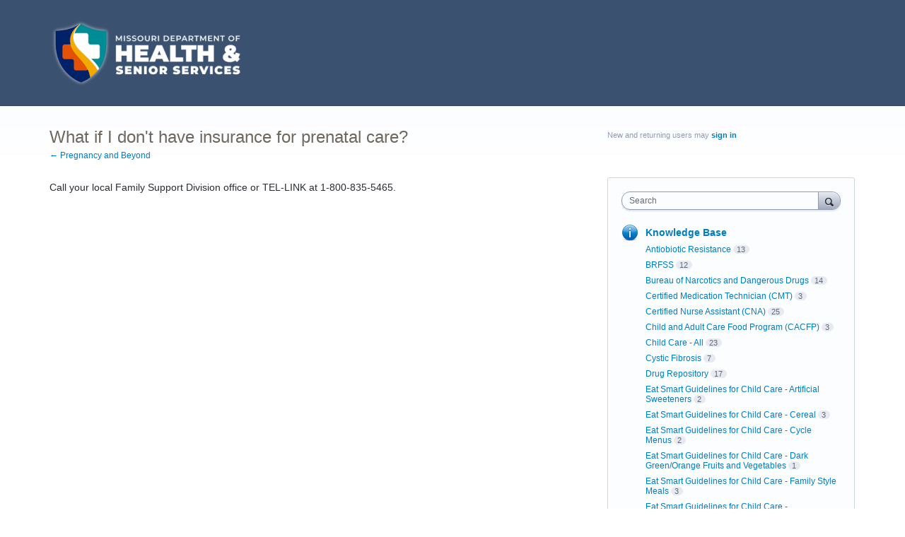

--- FILE ---
content_type: text/html; charset=utf-8
request_url: https://mohealth.uservoice.com/knowledgebase/articles/1172929-what-if-i-don-t-have-insurance-for-prenatal-care
body_size: 11966
content:
<!DOCTYPE html>
<html lang="en" class="ltr ">
<head><script>(function(w,i,g){w[g]=w[g]||[];if(typeof w[g].push=='function')w[g].push(i)})
(window,'G-0FDHJSJLBY','google_tags_first_party');</script><script async src="/0u78/"></script>
			<script>
				window.dataLayer = window.dataLayer || [];
				function gtag(){dataLayer.push(arguments);}
				gtag('js', new Date());
				gtag('set', 'developer_id.dYzg1YT', true);
				gtag('config', 'G-0FDHJSJLBY');
			</script>
			
  <meta http-equiv="X-UA-Compatible" content="IE=Edge,chrome=1">
  <meta charset="utf-8">
  <title>What if I don't have insurance for prenatal care? – Frequently Asked Questions for Missouri Department of Health &amp; Senior Services</title>
  <meta name="viewport" content="width=device-width, initial-scale=1">
  <meta name="csrf-param" content="authenticity_token" />
<meta name="csrf-token" content="ci2BnRrtfdI3nVpxF0otFi_S614DH0N_VZ9VcuiTths5NYJQbSVU569N6hCsJ5nI4cX28t0GQ6-ngWNH4du-lQ" />
    <link rel="canonical" href="https://mohealth.uservoice.com/knowledgebase/articles/1172929-what-if-i-don-t-have-insurance-for-prenatal-care" />

    <script type="text/javascript">
    (function(window) {
      var methods = ['log', 'dir', 'trace'];
      
      if (typeof window.console === 'undefined') {
        window.console = {};
      }
      
      for (var i in methods) {
        if (!(methods[i] in window.console)) {          
          window.console[methods[i]] = function() {};
        }
      }
      
    }(window));    
  </script>

  <script>
    window.UserVoice || (window.UserVoice = []);
  </script>

  

  <link rel="stylesheet" href="https://assets.uvcdn.com/pkg/clients/site2/index-9c56ab4a39505ec7480441b2f8a4d8746ea0edbab756a5f15907a9ffe7fbad4b.css" media="all" />

  <!--[if lt IE 7]>
    <link rel="stylesheet" href="https://assets.uvcdn.com/pkg/clients/site2/ie-6f6256efa8fcab0da2c5c83d6ccddaabe16fdd607b4f9e01ad9efe887b491c11.css" media="screen" />
  <![endif]-->

  <!--[if lt IE 9]>
    <script src="https://assets.uvcdn.com/pkg/clients/site2/lt_IE_9-5d621b8b38991dde7ef0c335fc7cc90426c625e325949517b23be2141b721a05.js"></script>
  <![endif]-->

  <style type="text/css">

  /*
  -----------------------------------------------------------
    Link color
  -----------------------------------------------------------
  */

  .uvCustomLink-color,
  a,
  .uvHelp,
  .uvTabSelect,
  .uvTab-dropdown .uvFieldPlaceholder,
  .uvModule-session .vcard .uvRememberMe a,
  .uvModule-session .uvModuleSection-signin a,
  .uvBreadcrumbs,
  .uvStyle-linkArrow {
    color: #007DBF;
  }

  .uvCustomLink-background,
  .uvTab-selected,
  .uvTab-selected .uvFieldSelect,
  .uvPagination .current {
    background-color: #007DBF;
  }

  /*
  -----------------------------------------------------------
    Primary color
  -----------------------------------------------------------
  */

  .uvCustomPrimary-color {
    color: #6F675E;
  }

  .uvCustomPrimary-background,
  .uvUserBadgeLabel {
    background-color: #6F675E;
  }

  .uvMasthead {
     background-color: #3a5170;
   }
  .impScoreButton.selected {
    background: #6F675E;
  }

  /*
  -----------------------------------------------------------
    Background color
  -----------------------------------------------------------
  */

  .uvCustomBackground-color {
    color: #3a5170;
  }

  .uvCustomBackground-background {
    background-color: #3a5170;
  }

  /*
  -----------------------------------------------------------
    Status colors
  -----------------------------------------------------------
  */

  .uvStyle-status-under-review {
    background-color: #999999;
    color: #FFF;
  }
  .uvStyle-status-planned {
    background-color: #F0BA00;
    color: #FFF;
  }
  .uvStyle-status-started {
    background-color: #6FBC00;
    color: #FFF;
  }
  .uvStyle-status-completed {
    background-color: #7D7EDF;
    color: #FFF;
  }
  .uvStyle-status-declined {
    background-color: #BBBBBB;
    color: #FFF;
  }
</style>


  


  <link rel="stylesheet" href="/auth-component/uv-auth/uv-auth.css">
<script type="module" src="/auth-component/uv-auth/uv-auth.esm.js"></script>
<script nomodule src="/auth-component/uv-auth/uv-auth.js"></script>

  <script src="https://js.pusher.com/8.3.0/pusher.min.js"></script>
  <script>
    window.UV_PUSHER_APP_KEY = '697328be2c49905dd5c6';
    window.UV_PUSHER_APP_CLUSTER = 'mt1';
  </script>



  <script type="module" src="/web-portal-components/wp-components/wp-components.esm.js"></script>
<script nomodule src="/web-portal-components/wp-components/wp-components.js"></script>

</head>

<body class="uv-primaryColor-dark uv-locale-en uv-direction-ltr uv-no-user uv-helpdesk uv-article-page">
  <a class="show-on-focus uvCustomPrimary-background" href="#start-of-content">Skip to content</a>
  <wp-loading>

  <div id="fb-root"></div>
  <div class="uvPageContainer">

    <header class="uvContainer uvMasthead ">
  <div class="uvRow">
    <div class="uvCol-12">
      <div class="uvMastheadWrapper">
        
          <a class="uvMastheadHomeLink" href="/" title="Frequently Asked Questions for Missouri Department of Health &amp; Senior Services">
            <img class="uvMastheadLogo" src="https://s3.amazonaws.com/uploads.uservoice.com/logo/design_setting/202822/original/health-logo-sm.png?1662655536" alt="MO Dept. of Health &amp; Senior Services">
          </a>
        
      </div>
    </div>
  </div>
</header>

    



<div class="uvContainer uvBody">
  <div class="uvRow">
    <div class="uvCol-8">

      <article>
        <header class="uvPageHeader">
          <h1 class="uvPageTitle uvCustomPrimary-color">What if I don&#39;t have insurance for prenatal care?</h1>
          <div class="uvBreadcrumbs">
              <a href="/knowledgebase/topics/139234-pregnancy-and-beyond">&larr; Pregnancy and Beyond</a>
          </div>
        </header>
        <section class="uvFaq typeset">
            <div>Call your local Family Support Division office or TEL-LINK at 1-800-835-5465. </div>
        </section>
        <footer class="uvFaqFooter">
          <a href="/admin/faqs/1172929" rel="nofollow" class="uvAdminOnly uvAdminOnly-inline">Admin &rarr;</a>
        </footer>
      </article>

    </div>

    <div class="uvCol-4 uvSidebar uvCol-last">
      <div class="uvModule uvModule-session uvAuthModule" aria-live="polite" aria-relevant="additions removals">
  <section class="uvModuleSection uvModuleSection-userbox uvModuleSection-signin">
        <p class="uvStyle-signin">
      New and returning users may <a href="/signin">sign in</a>
    </p>

    
<uv-auth
  id="uv-signin-4058"
  class=""
  locale="en"
  
  
  social-first
  data-type="StandaloneSignin"
  data-options="{&quot;subclass&quot;:&quot;StandaloneSignin&quot;,&quot;show_login&quot;:true,&quot;header&quot;:&quot;\u003ch2\u003eWe&#39;re glad you&#39;re here\u003c/h2\u003e\u003cp\u003ePlease sign in to leave feedback\u003c/p\u003e&quot;}"
  
  
>
  <h2>We're glad you're here</h2><p>Please sign in to leave feedback</p>
</uv-auth>
<script type="text/javascript">
  var uvAuthElement = document.getElementById("uv-signin-4058");
  uvAuthElement.subdomainSettings = {"disable_uservoice_auth":false,"password_auth_required":true,"auth_providers":[{"preset_name":"facebook","url":"https://graph.facebook.com/oauth/authorize?client_id=1951193478523856\u0026redirect_uri=https%3A%2F%2Fauth.uservoice.com%2Ffacebook\u0026scope=email\u0026display=popup\u0026state=186518","button_label":"Facebook"},{"preset_name":"google","url":"https://auth.uservoice.com/google/186518","button_label":"Google"}],"logo_path":"/logo/logo/design_setting/202822/original/health-logo-sm.png","form_text":{"loading":"Loading","cancel":"Cancel","region_label":"Sign in to UserVoice","email_label":"Email address","email_placeholder":"Email address","password_label":"Password","password_placeholder":"Password","name_label":"Display name (optional)","name_placeholder":"Your name","tos_checkbox_label_html":"I agree to the \u003ca href=\"/tos\" target=\"_blank\" rel=\"external\" title=\"Opens in new window\" class=\"color-link\"\u003eterms of service\u003c/a\u003e","tos_checkbox_title":"Terms of Service","gdpr_checkbox_label":"I agree to the storage of my email address, name, and IP address. This information and any feedback I provide may be used to inform product decisions and to notify me about product updates. (You can opt-out at any time.)","gdpr_checkbox_title":"Required Consent","remember_me_checkbox_label":"Remember me","remember_me_checkbox_title":"Remember Me","show_more_label":"Show more login options","show_less_label":"Show fewer login options","submit_signin_label":"Sign in","submit_create_label":"Sign up","email_invalid_error":"Please enter a valid email address.","password_required_error":"Please enter your password.","terms_invalid_error":"You must accept the terms to continue.","generic_error":"Something went wrong!","browser_error":"Cookie access is needed in order to sign you in. Please update your privacy settings to enable cross-site tracking or try using a different browser.","permissions_error":"You do not have the necessary permissions to access this content.","not_signed_in_error":"Sign in required to continue","success_heading":"Hooray!","success_message":"You're in, getting your page ready.","create_password_placeholder":"Create Password","verify_email_label":"Verify Email","set_password_label":"Set Password","verify_email_reset_pw_helper_text":"We need to verify your email first before resetting your password","verify_email_create_account_helper_text":"We need to verify your email first before creating your account","set_password_title":"Set a new password","first_things_first_title":"First things first!","confirm_password_placeholder":"Confirm Password","confirm_password_label":"Confirm Password","create_account_label":"Create Account","create_account_title":"Let's create your account!","password_invalid_error":"Please enter a valid password.","password_match_error":"Passwords must match.","change_password_label":"Change Password","go_to_login_label":"Go to login","go_to_settings_label":"Go to settings","current_password_placeholder":"Current Password","password_character_minimum":"Password needs at least 8 characters","password_upper_lower_case_required":"It must have at least one lower and one upper case character","password_symbol_required":"It needs at least one symbol ($, !, @, _, *, etc)","password_number_required":"Password must include one number or more","reset_password_label":"Reset Password","new_password_label":"New Password","password_in_email_error":"Your password cannot appear in your email address.","email_in_password_error":"Your email address cannot appear in your password.","username_in_password_error":"Your email username cannot appear in your password.","need_account_prompt":"New here?","need_account_cta":"Create an account","forgot_password":"Forgot Password?","confirm_email_header":"Check your email","confirm_email_body":"Confirm your email using the link sent to","confirm_email_footer":"Keep this box open and come back once you're done!","or":"or"}};
</script>
<div class="uvSignin-uv-auth">
  <div class="uvField uvField-logged_in uvField-first">
    <span>
      Signed in as <span class="logged_in_as"></span>
      (<a href="/logout">Sign out</a>)
    </span>
  </div>
</div>

      <div class="uvFormFlash uvFormFlash-error" tabindex="0">
    <div class="uvFormFlashMessage"></div>
    <a class="uvFormFlashClose" href="#close">Close</a>
  </div>

  <div class="uvFormFlash uvFormFlash-info" tabindex="0">
    <div class="uvFormFlashMessage"></div>
    <a class="uvFormFlashClose" href="#close">Close</a>
  </div>

  </section>
</div>

      
  

<div class="uvModule uvModule-mainSidebar">

  <header class="uvModuleHeader hide">
    <!-- Header should be present for screenreaders, but hidden, we need an accessible class for this -->
    <h1 class="uvCustomPrimary-colorforum-title hidden">
        <span class="uvModuleTriggerTwirl"></span> Feedback and Knowledge Base
    </h1>
    <!-- end -->
  </header>

  <section class="uvModuleSection uvModuleSection-search">
    <form action="/api/v1/search?weight_minimum=40&lang=en">
      <div class="uvField uvField-search uvSidebarSearch">
        <label class="uvFieldInner" for="combined_search_sidebar">
        <!-- this should be a search for knowledgebase and helpdesk. -->
          <span class="uvFieldPlaceholder">Search</span>
          <input class="uvFieldText" name="query" type="text" id="combined_search_sidebar" role="combobox" aria-autocomplete="list" aria-controls="uv-idea-searchResults" aria-expanded="false"/>

          <script type="text/x-jquery-tmpl" id="uvSearch-template-articles">
            <h4 class="uvNavListItemSubtitle">${total_articles} {{if total_articles > 1}}articles{{else}}article{{/if}}</h4>
            <ul class="uvList uvList-searchResults">
              {{each(i, article) articles}}
                <li class="uvListItem uvListItem-searchResult" data-search-weight="${article.weight}">
                  <a href="${article.path}">${article.question}</a>
                </li>
              {{/each}}
            </ul>
            {{if more_articles}}
              <p class="uvSearch-more-results"><a href="/search?filter=articles&query=${response_data.query}">More articles &rarr;</a></p>
            {{/if}}
          </script>

          <script type="text/x-jquery-tmpl" id="uvSearch-template-ideas">
            <h4 id="uvSearch-results-label" class="uvNavListItemSubtitle">${total_suggestions} {{if total_suggestions > 1}}ideas{{else}}idea{{/if}}</h4>
            <ul id="uv-idea-searchResults" class="uvList uvList-searchResults" aria-labledby="uvSearch-results-label">
              {{each(i, idea) suggestions}}
                <li class="uvListItem uvListItem-searchResult" data-search-weight="${idea.weight}" role="option">
                {{if idea.status && idea.status.name}}
                  <em class="uvStyle-status uvStyle-status-${idea.status.key}"
                      title="This idea is ${idea.status.name} ${$.tmplHelpers.toLocalDate(idea.updated_at, '- updated %date%')}">${idea.status.name}</em>
                {{/if}}
                  <a href="${idea.path}" tabindex="-1">
                    ${idea.title}
                  </a>
                </li>
              {{/each}}
            </ul>
            {{if more_suggestions}}
              <p class="uvSearch-more-results"><a href="/search?filter=ideas&query=${response_data.query}">More ideas &rarr;</a></p>
            {{/if}}
          </script>

          <script type="text/x-jquery-tmpl" id="uvSearch-template-title">
            {{if searching}}
              Searching&hellip;
            {{else}}
              <a href="/search?filter=merged&query=${query}">Search results</a>
            {{/if}}
          </script>
        </label>
          <button class="uvFieldButton uvStyle-button" type="submit">
            
            <span class="uvFieldButtonImage-sidebar">Search</span>
          </button>
        <div class="uvFieldEtc uvFieldEtc-thinking">(thinking…)</div>
        <button type="reset" class="uvFieldEtc uvFieldEtc-reset">Reset</button>
      </div>
    </form>
    <ul class="uvNavList">
      <li class="uvNavListItem uvNavListItem-search uvSearch-results-container" style="display: none;">
        <h2 class="uvNavListItemTitle uvSearch-results-title uvCustomPrimary-color" aria-live="polite">
          Searching&hellip;
        </h2>
          <div id="uvSearch-results-articles" class="uvSearchResults uvSearchResults-articles" aria-live="polite"></div>
        <div id="uvSearch-results-ideas" class="uvSearchResults uvSearchResults-ideas" role="listbox"></div>
        <p class="uvNoResults" aria-live="polite">No results.</p>
        <a href="" class="uvSearch-results-clear">Clear search results</a>
      </li>
    </ul>
  </section>

  <section class="uvModuleSection">
    <ul class="uvNavList">



        <li class="uvNavListItem uvNavListItem-helpdesk">
        <!-- popular articles in topics box  HELPDESK -->
          <h2 class="uvNavListItemTitle">
            <a class="uvLink-knowledgebase" href="/knowledgebase">Knowledge Base</a>
          </h2>
            <ul class="uvList uvList-topics">
                  <li
                    class="uvListItem uvListItem-topic uvListItem-topic-138688"
                    
                  >
                    <a href="/knowledgebase/topics/138688-antiobiotic-resistance" title="View all articles in Antiobiotic Resistance">Antiobiotic Resistance</a><span class="uvStyle-count">13<span class="uvStyle-count-label"> articles</span></span>
                  </li>
                  <li
                    class="uvListItem uvListItem-topic uvListItem-topic-142927"
                    
                  >
                    <a href="/knowledgebase/topics/142927-brfss" title="View all articles in BRFSS">BRFSS</a><span class="uvStyle-count">12<span class="uvStyle-count-label"> articles</span></span>
                  </li>
                  <li
                    class="uvListItem uvListItem-topic uvListItem-topic-138571"
                    
                  >
                    <a href="/knowledgebase/topics/138571-bureau-of-narcotics-and-dangerous-drugs" title="View all articles in Bureau of Narcotics and Dangerous Drugs">Bureau of Narcotics and Dangerous Drugs</a><span class="uvStyle-count">14<span class="uvStyle-count-label"> articles</span></span>
                  </li>
                  <li
                    class="uvListItem uvListItem-topic uvListItem-topic-138664"
                    
                  >
                    <a href="/knowledgebase/topics/138664-certified-medication-technician-cmt" title="View all articles in Certified Medication Technician (CMT)">Certified Medication Technician (CMT)</a><span class="uvStyle-count">3<span class="uvStyle-count-label"> articles</span></span>
                  </li>
                  <li
                    class="uvListItem uvListItem-topic uvListItem-topic-138658"
                    
                  >
                    <a href="/knowledgebase/topics/138658-certified-nurse-assistant-cna" title="View all articles in Certified Nurse Assistant (CNA)">Certified Nurse Assistant (CNA)</a><span class="uvStyle-count">25<span class="uvStyle-count-label"> articles</span></span>
                  </li>
                  <li
                    class="uvListItem uvListItem-topic uvListItem-topic-139333"
                    
                  >
                    <a href="/knowledgebase/topics/139333-child-and-adult-care-food-program-cacfp" title="View all articles in Child and Adult Care Food Program (CACFP)">Child and Adult Care Food Program (CACFP)</a><span class="uvStyle-count">3<span class="uvStyle-count-label"> articles</span></span>
                  </li>
                  <li
                    class="uvListItem uvListItem-topic uvListItem-topic-146146"
                    
                  >
                    <a href="/knowledgebase/topics/146146-child-care-all" title="View all articles in Child Care - All">Child Care - All</a><span class="uvStyle-count">23<span class="uvStyle-count-label"> articles</span></span>
                  </li>
                  <li
                    class="uvListItem uvListItem-topic uvListItem-topic-138592"
                    
                  >
                    <a href="/knowledgebase/topics/138592-cystic-fibrosis" title="View all articles in Cystic Fibrosis">Cystic Fibrosis</a><span class="uvStyle-count">7<span class="uvStyle-count-label"> articles</span></span>
                  </li>
                  <li
                    class="uvListItem uvListItem-topic uvListItem-topic-139519"
                    
                  >
                    <a href="/knowledgebase/topics/139519-drug-repository" title="View all articles in Drug Repository">Drug Repository</a><span class="uvStyle-count">17<span class="uvStyle-count-label"> articles</span></span>
                  </li>
                  <li
                    class="uvListItem uvListItem-topic uvListItem-topic-139255"
                    
                  >
                    <a href="/knowledgebase/topics/139255-eat-smart-guidelines-for-child-care-artificial-s" title="View all articles in Eat Smart Guidelines for Child Care - Artificial Sweeteners">Eat Smart Guidelines for Child Care - Artificial Sweeteners</a><span class="uvStyle-count">2<span class="uvStyle-count-label"> articles</span></span>
                  </li>
                  <li
                    class="uvListItem uvListItem-topic uvListItem-topic-139237"
                    
                  >
                    <a href="/knowledgebase/topics/139237-eat-smart-guidelines-for-child-care-cereal" title="View all articles in Eat Smart Guidelines for Child Care - Cereal">Eat Smart Guidelines for Child Care - Cereal</a><span class="uvStyle-count">3<span class="uvStyle-count-label"> articles</span></span>
                  </li>
                  <li
                    class="uvListItem uvListItem-topic uvListItem-topic-139258"
                    
                  >
                    <a href="/knowledgebase/topics/139258-eat-smart-guidelines-for-child-care-cycle-menus" title="View all articles in Eat Smart Guidelines for Child Care - Cycle Menus">Eat Smart Guidelines for Child Care - Cycle Menus</a><span class="uvStyle-count">2<span class="uvStyle-count-label"> articles</span></span>
                  </li>
                  <li
                    class="uvListItem uvListItem-topic uvListItem-topic-139270"
                    
                  >
                    <a href="/knowledgebase/topics/139270-eat-smart-guidelines-for-child-care-dark-green-o" title="View all articles in Eat Smart Guidelines for Child Care - Dark Green/Orange Fruits and Vegetables">Eat Smart Guidelines for Child Care - Dark Green/Orange Fruits and Vegetables</a><span class="uvStyle-count">1<span class="uvStyle-count-label"> article</span></span>
                  </li>
                  <li
                    class="uvListItem uvListItem-topic uvListItem-topic-139261"
                    
                  >
                    <a href="/knowledgebase/topics/139261-eat-smart-guidelines-for-child-care-family-style" title="View all articles in Eat Smart Guidelines for Child Care - Family Style Meals">Eat Smart Guidelines for Child Care - Family Style Meals</a><span class="uvStyle-count">3<span class="uvStyle-count-label"> articles</span></span>
                  </li>
                  <li
                    class="uvListItem uvListItem-topic uvListItem-topic-139246"
                    
                  >
                    <a href="/knowledgebase/topics/139246-eat-smart-guidelines-for-child-care-fruits-veget" title="View all articles in Eat Smart Guidelines for Child Care - Fruits/Vegetables">Eat Smart Guidelines for Child Care - Fruits/Vegetables</a><span class="uvStyle-count">5<span class="uvStyle-count-label"> articles</span></span>
                  </li>
                  <li
                    class="uvListItem uvListItem-topic uvListItem-topic-139267"
                    
                  >
                    <a href="/knowledgebase/topics/139267-eat-smart-guidelines-for-child-care-fundraisers" title="View all articles in Eat Smart Guidelines for Child Care - Fundraisers">Eat Smart Guidelines for Child Care - Fundraisers</a><span class="uvStyle-count">1<span class="uvStyle-count-label"> article</span></span>
                  </li>
                  <li
                    class="uvListItem uvListItem-topic uvListItem-topic-139249"
                    
                  >
                    <a href="/knowledgebase/topics/139249-eat-smart-guidelines-for-child-care-juice" title="View all articles in Eat Smart Guidelines for Child Care - Juice">Eat Smart Guidelines for Child Care - Juice</a><span class="uvStyle-count">1<span class="uvStyle-count-label"> article</span></span>
                  </li>
                  <li
                    class="uvListItem uvListItem-topic uvListItem-topic-139252"
                    
                  >
                    <a href="/knowledgebase/topics/139252-eat-smart-guidelines-for-child-care-meat-meat-al" title="View all articles in Eat Smart Guidelines for Child Care - Meat/Meat Alternate">Eat Smart Guidelines for Child Care - Meat/Meat Alternate</a><span class="uvStyle-count">4<span class="uvStyle-count-label"> articles</span></span>
                  </li>
                  <li
                    class="uvListItem uvListItem-topic uvListItem-topic-139264"
                    
                  >
                    <a href="/knowledgebase/topics/139264-eat-smart-guidelines-for-child-care-outside-food" title="View all articles in Eat Smart Guidelines for Child Care - Outside Food Policy">Eat Smart Guidelines for Child Care - Outside Food Policy</a><span class="uvStyle-count">3<span class="uvStyle-count-label"> articles</span></span>
                  </li>
                  <li
                    class="uvListItem uvListItem-topic uvListItem-topic-139240"
                    
                  >
                    <a href="/knowledgebase/topics/139240-eat-smart-guidelines-for-child-care-sweet-items" title="View all articles in Eat Smart Guidelines for Child Care - Sweet Items/High-Fat Snack Items">Eat Smart Guidelines for Child Care - Sweet Items/High-Fat Snack Items</a><span class="uvStyle-count">14<span class="uvStyle-count-label"> articles</span></span>
                  </li>
                  <li
                    class="uvListItem uvListItem-topic uvListItem-topic-139243"
                    
                  >
                    <a href="/knowledgebase/topics/139243-eat-smart-guidelines-for-child-care-whole-grains" title="View all articles in Eat Smart Guidelines for Child Care - Whole Grains">Eat Smart Guidelines for Child Care - Whole Grains</a><span class="uvStyle-count">5<span class="uvStyle-count-label"> articles</span></span>
                  </li>
                  <li
                    class="uvListItem uvListItem-topic uvListItem-topic-138589"
                    
                  >
                    <a href="/knowledgebase/topics/138589-emergency-medical-services-ems" title="View all articles in Emergency Medical Services (EMS)">Emergency Medical Services (EMS)</a><span class="uvStyle-count">9<span class="uvStyle-count-label"> articles</span></span>
                  </li>
                  <li
                    class="uvListItem uvListItem-topic uvListItem-topic-141406"
                    
                  >
                    <a href="/knowledgebase/topics/141406-emergency-medical-services-ems-2" title="View all articles in Emergency Medical Services (EMS)-2">Emergency Medical Services (EMS)-2</a><span class="uvStyle-count">10<span class="uvStyle-count-label"> articles</span></span>
                  </li>
                  <li
                    class="uvListItem uvListItem-topic uvListItem-topic-138640"
                    
                  >
                    <a href="/knowledgebase/topics/138640-employment" title="View all articles in Employment">Employment</a><span class="uvStyle-count">5<span class="uvStyle-count-label"> articles</span></span>
                  </li>
                  <li
                    class="uvListItem uvListItem-topic uvListItem-topic-138574"
                    
                  >
                    <a href="/knowledgebase/topics/138574-family-care-safety-registry" title="View all articles in Family Care Safety Registry">Family Care Safety Registry</a><span class="uvStyle-count">23<span class="uvStyle-count-label"> articles</span></span>
                  </li>
                  <li
                    class="uvListItem uvListItem-topic uvListItem-topic-141418"
                    
                  >
                    <a href="/knowledgebase/topics/141418-food-safety-consumers" title="View all articles in Food Safety - Consumers">Food Safety - Consumers</a><span class="uvStyle-count">11<span class="uvStyle-count-label"> articles</span></span>
                  </li>
                  <li
                    class="uvListItem uvListItem-topic uvListItem-topic-141409"
                    
                  >
                    <a href="/knowledgebase/topics/141409-food-safety-manufactured-foods-better-process" title="View all articles in Food Safety - Manufactured Foods - Better Process Control">Food Safety - Manufactured Foods - Better Process Control</a><span class="uvStyle-count">15<span class="uvStyle-count-label"> articles</span></span>
                  </li>
                  <li
                    class="uvListItem uvListItem-topic uvListItem-topic-141412"
                    
                  >
                    <a href="/knowledgebase/topics/141412-food-safety-manufactured-foods-labeling" title="View all articles in Food Safety - Manufactured Foods - Labeling">Food Safety - Manufactured Foods - Labeling</a><span class="uvStyle-count">9<span class="uvStyle-count-label"> articles</span></span>
                  </li>
                  <li
                    class="uvListItem uvListItem-topic uvListItem-topic-141415"
                    
                  >
                    <a href="/knowledgebase/topics/141415-food-safety-retail-foods" title="View all articles in Food Safety - Retail Foods">Food Safety - Retail Foods</a><span class="uvStyle-count">19<span class="uvStyle-count-label"> articles</span></span>
                  </li>
                  <li
                    class="uvListItem uvListItem-topic uvListItem-topic-141424"
                    
                  >
                    <a href="/knowledgebase/topics/141424-food-safety-retail-foods-summer-food-service-p" title="View all articles in Food Safety - Retail Foods - Summer Food Service Program">Food Safety - Retail Foods - Summer Food Service Program</a><span class="uvStyle-count">16<span class="uvStyle-count-label"> articles</span></span>
                  </li>
                  <li
                    class="uvListItem uvListItem-topic uvListItem-topic-138670"
                    
                  >
                    <a href="/knowledgebase/topics/138670-general-program-questions-cna-cmt-and-insulin-re" title="View all articles in General Program Questions (CNA, CMT and Insulin Registry)">General Program Questions (CNA, CMT and Insulin Registry)</a><span class="uvStyle-count">9<span class="uvStyle-count-label"> articles</span></span>
                  </li>
                  <li
                    class="uvListItem uvListItem-topic uvListItem-topic-139273"
                    
                  >
                    <a href="/knowledgebase/topics/139273-gis-and-maps-general" title="View all articles in GIS and Maps - General">GIS and Maps - General</a><span class="uvStyle-count">10<span class="uvStyle-count-label"> articles</span></span>
                  </li>
                  <li
                    class="uvListItem uvListItem-topic uvListItem-topic-139276"
                    
                  >
                    <a href="/knowledgebase/topics/139276-gis-and-maps-labels" title="View all articles in GIS and Maps - Labels">GIS and Maps - Labels</a><span class="uvStyle-count">4<span class="uvStyle-count-label"> articles</span></span>
                  </li>
                  <li
                    class="uvListItem uvListItem-topic uvListItem-topic-139282"
                    
                  >
                    <a href="/knowledgebase/topics/139282-gis-and-maps-layout" title="View all articles in GIS and Maps - Layout">GIS and Maps - Layout</a><span class="uvStyle-count">4<span class="uvStyle-count-label"> articles</span></span>
                  </li>
                  <li
                    class="uvListItem uvListItem-topic uvListItem-topic-139279"
                    
                  >
                    <a href="/knowledgebase/topics/139279-gis-and-maps-symbology" title="View all articles in GIS and Maps - Symbology">GIS and Maps - Symbology</a><span class="uvStyle-count">5<span class="uvStyle-count-label"> articles</span></span>
                  </li>
                  <li
                    class="uvListItem uvListItem-topic uvListItem-topic-139285"
                    
                  >
                    <a href="/knowledgebase/topics/139285-gis-and-maps-tabular-data" title="View all articles in GIS and Maps - Tabular Data">GIS and Maps - Tabular Data</a><span class="uvStyle-count">6<span class="uvStyle-count-label"> articles</span></span>
                  </li>
                  <li
                    class="uvListItem uvListItem-topic uvListItem-topic-138706"
                    
                  >
                    <a href="/knowledgebase/topics/138706-good-cause-waiver" title="View all articles in Good Cause Waiver">Good Cause Waiver</a><span class="uvStyle-count">8<span class="uvStyle-count-label"> articles</span></span>
                  </li>
                  <li
                    class="uvListItem uvListItem-topic uvListItem-topic-144598"
                    
                  >
                    <a href="/knowledgebase/topics/144598-h3n2v" title="View all articles in H3N2v">H3N2v</a><span class="uvStyle-count">8<span class="uvStyle-count-label"> articles</span></span>
                  </li>
                  <li
                    class="uvListItem uvListItem-topic uvListItem-topic-144514"
                    
                  >
                    <a href="/knowledgebase/topics/144514-hai-clab-manual" title="View all articles in HAI - CLAB Manual">HAI - CLAB Manual</a><span class="uvStyle-count">13<span class="uvStyle-count-label"> articles</span></span>
                  </li>
                  <li
                    class="uvListItem uvListItem-topic uvListItem-topic-144511"
                    
                  >
                    <a href="/knowledgebase/topics/144511-hai-missouri-healthcare-associated-infection-rep" title="View all articles in HAI - Missouri Healthcare–Associated Infection Reporting System ">HAI - Missouri Healthcare–Associated Infection Reporting System </a><span class="uvStyle-count">20<span class="uvStyle-count-label"> articles</span></span>
                  </li>
                  <li
                    class="uvListItem uvListItem-topic uvListItem-topic-144517"
                    
                  >
                    <a href="/knowledgebase/topics/144517-hai-surgical-site-infections-ssi-manual" title="View all articles in HAI - Surgical Site Infections (SSI) Manual">HAI - Surgical Site Infections (SSI) Manual</a><span class="uvStyle-count">9<span class="uvStyle-count-label"> articles</span></span>
                  </li>
                  <li
                    class="uvListItem uvListItem-topic uvListItem-topic-144520"
                    
                  >
                    <a href="/knowledgebase/topics/144520-hai-ventilator-associated-pneumonia-vap-preven" title="View all articles in HAI - Ventilator-Associated Pneumonia (VAP) Prevention Manual">HAI - Ventilator-Associated Pneumonia (VAP) Prevention Manual</a><span class="uvStyle-count">12<span class="uvStyle-count-label"> articles</span></span>
                  </li>
                  <li
                    class="uvListItem uvListItem-topic uvListItem-topic-138532"
                    
                  >
                    <a href="/knowledgebase/topics/138532-hcbs-contract-proposals" title="View all articles in HCBS - Contract Proposals">HCBS - Contract Proposals</a><span class="uvStyle-count">21<span class="uvStyle-count-label"> articles</span></span>
                  </li>
                  <li
                    class="uvListItem uvListItem-topic uvListItem-topic-143683"
                    
                  >
                    <a href="/knowledgebase/topics/143683-hemophilia" title="View all articles in Hemophilia">Hemophilia</a><span class="uvStyle-count">14<span class="uvStyle-count-label"> articles</span></span>
                  </li>
                  <li
                    class="uvListItem uvListItem-topic uvListItem-topic-138667"
                    
                  >
                    <a href="/knowledgebase/topics/138667-instructor-examiner-clinical-supervisor-cna-cm" title="View all articles in Instructor/Examiner &amp; Clinical Supervisor (CNA, CMT and Insulin Registry)">Instructor/Examiner &amp; Clinical Supervisor (CNA, CMT and Insulin Registry)</a><span class="uvStyle-count">5<span class="uvStyle-count-label"> articles</span></span>
                  </li>
                  <li
                    class="uvListItem uvListItem-topic uvListItem-topic-146245"
                    
                  >
                    <a href="/knowledgebase/topics/146245-intervention-mica" title="View all articles in Intervention MICA">Intervention MICA</a><span class="uvStyle-count">1<span class="uvStyle-count-label"> article</span></span>
                  </li>
                  <li
                    class="uvListItem uvListItem-topic uvListItem-topic-138610"
                    
                  >
                    <a href="/knowledgebase/topics/138610-lead-licensing-general-licensure" title="View all articles in Lead Licensing - General Licensure">Lead Licensing - General Licensure</a><span class="uvStyle-count">15<span class="uvStyle-count-label"> articles</span></span>
                  </li>
                  <li
                    class="uvListItem uvListItem-topic uvListItem-topic-138616"
                    
                  >
                    <a href="/knowledgebase/topics/138616-lead-licensing-inspection-and-risk-assessment" title="View all articles in Lead Licensing - Inspection and Risk Assessment">Lead Licensing - Inspection and Risk Assessment</a><span class="uvStyle-count">7<span class="uvStyle-count-label"> articles</span></span>
                  </li>
                  <li
                    class="uvListItem uvListItem-topic uvListItem-topic-138613"
                    
                  >
                    <a href="/knowledgebase/topics/138613-lead-licensing-licensed-contractors" title="View all articles in Lead Licensing - Licensed Contractors">Lead Licensing - Licensed Contractors</a><span class="uvStyle-count">10<span class="uvStyle-count-label"> articles</span></span>
                  </li>
                  <li
                    class="uvListItem uvListItem-topic uvListItem-topic-139225"
                    
                  >
                    <a href="/knowledgebase/topics/139225-lead-poisoning" title="View all articles in Lead Poisoning">Lead Poisoning</a><span class="uvStyle-count">8<span class="uvStyle-count-label"> articles</span></span>
                  </li>
                  <li
                    class="uvListItem uvListItem-topic uvListItem-topic-138580"
                    
                  >
                    <a href="/knowledgebase/topics/138580-local-wic-providers" title="View all articles in Local WIC Providers">Local WIC Providers</a><span class="uvStyle-count">15<span class="uvStyle-count-label"> articles</span></span>
                  </li>
                  <li
                    class="uvListItem uvListItem-topic uvListItem-topic-138583"
                    
                  >
                    <a href="/knowledgebase/topics/138583-lodging-licensing" title="View all articles in Lodging Licensing">Lodging Licensing</a><span class="uvStyle-count">16<span class="uvStyle-count-label"> articles</span></span>
                  </li>
                  <li
                    class="uvListItem uvListItem-topic uvListItem-topic-138604"
                    
                  >
                    <a href="/knowledgebase/topics/138604-management-care-preformance-monitoring" title="View all articles in Management Care Preformance Monitoring">Management Care Preformance Monitoring</a><span class="uvStyle-count">4<span class="uvStyle-count-label"> articles</span></span>
                  </li>
                  <li
                    class="uvListItem uvListItem-topic uvListItem-topic-143314"
                    
                  >
                    <a href="/knowledgebase/topics/143314-missouri-county-level-study-general" title="View all articles in Missouri County-level Study - General">Missouri County-level Study - General</a><span class="uvStyle-count">9<span class="uvStyle-count-label"> articles</span></span>
                  </li>
                  <li
                    class="uvListItem uvListItem-topic uvListItem-topic-143315"
                    
                  >
                    <a href="/knowledgebase/topics/143315-missouri-county-level-study-study-design-and-met" title="View all articles in Missouri County-level Study - Study Design and Methodology">Missouri County-level Study - Study Design and Methodology</a><span class="uvStyle-count">5<span class="uvStyle-count-label"> articles</span></span>
                  </li>
                  <li
                    class="uvListItem uvListItem-topic uvListItem-topic-138685"
                    
                  >
                    <a href="/knowledgebase/topics/138685-missouri-health-care-associated-infection-reportin" title="View all articles in Missouri Health Care-Associated Infection Reporting">Missouri Health Care-Associated Infection Reporting</a><span class="uvStyle-count">14<span class="uvStyle-count-label"> articles</span></span>
                  </li>
                  <li
                    class="uvListItem uvListItem-topic uvListItem-topic-138595"
                    
                  >
                    <a href="/knowledgebase/topics/138595-missouri-pregnancy-risk-assessment-monitoring-syst" title="View all articles in Missouri Pregnancy Risk Assessment Monitoring System">Missouri Pregnancy Risk Assessment Monitoring System</a><span class="uvStyle-count">8<span class="uvStyle-count-label"> articles</span></span>
                  </li>
                  <li
                    class="uvListItem uvListItem-topic uvListItem-topic-138709"
                    
                  >
                    <a href="/knowledgebase/topics/138709-mrsa-and-vre-reporting" title="View all articles in MRSA and VRE Reporting">MRSA and VRE Reporting</a><span class="uvStyle-count">7<span class="uvStyle-count-label"> articles</span></span>
                  </li>
                  <li
                    class="uvListItem uvListItem-topic uvListItem-topic-138652"
                    
                  >
                    <a href="/knowledgebase/topics/138652-newborn-hearing-screening" title="View all articles in Newborn Hearing Screening">Newborn Hearing Screening</a><span class="uvStyle-count">6<span class="uvStyle-count-label"> articles</span></span>
                  </li>
                  <li
                    class="uvListItem uvListItem-topic uvListItem-topic-142516"
                    
                  >
                    <a href="/knowledgebase/topics/142516-newborn-screening" title="View all articles in Newborn Screening">Newborn Screening</a><span class="uvStyle-count">10<span class="uvStyle-count-label"> articles</span></span>
                  </li>
                  <li
                    class="uvListItem uvListItem-topic uvListItem-topic-138355"
                    
                  >
                    <a href="/knowledgebase/topics/138355-nursing-homes-adult-day-care-program" title="View all articles in Nursing Homes - Adult Day Care Program">Nursing Homes - Adult Day Care Program</a><span class="uvStyle-count">13<span class="uvStyle-count-label"> articles</span></span>
                  </li>
                  <li
                    class="uvListItem uvListItem-topic uvListItem-topic-138499"
                    
                  >
                    <a href="/knowledgebase/topics/138499-nursing-homes-certificate-of-need" title="View all articles in Nursing Homes - Certificate of Need">Nursing Homes - Certificate of Need</a><span class="uvStyle-count">4<span class="uvStyle-count-label"> articles</span></span>
                  </li>
                  <li
                    class="uvListItem uvListItem-topic uvListItem-topic-138502"
                    
                  >
                    <a href="/knowledgebase/topics/138502-nursing-homes-construction-and-remodeling" title="View all articles in Nursing Homes - Construction and Remodeling">Nursing Homes - Construction and Remodeling</a><span class="uvStyle-count">7<span class="uvStyle-count-label"> articles</span></span>
                  </li>
                  <li
                    class="uvListItem uvListItem-topic uvListItem-topic-138505"
                    
                  >
                    <a href="/knowledgebase/topics/138505-nursing-homes-nursing-home-certification" title="View all articles in Nursing Homes - Nursing Home Certification">Nursing Homes - Nursing Home Certification</a><span class="uvStyle-count">1<span class="uvStyle-count-label"> article</span></span>
                  </li>
                  <li
                    class="uvListItem uvListItem-topic uvListItem-topic-138508"
                    
                  >
                    <a href="/knowledgebase/topics/138508-nursing-homes-nursing-home-general-information" title="View all articles in Nursing Homes - Nursing Home General Information">Nursing Homes - Nursing Home General Information</a><span class="uvStyle-count">5<span class="uvStyle-count-label"> articles</span></span>
                  </li>
                  <li
                    class="uvListItem uvListItem-topic uvListItem-topic-138511"
                    
                  >
                    <a href="/knowledgebase/topics/138511-nursing-homes-nursing-home-licensure" title="View all articles in Nursing Homes - Nursing Home Licensure">Nursing Homes - Nursing Home Licensure</a><span class="uvStyle-count">12<span class="uvStyle-count-label"> articles</span></span>
                  </li>
                  <li
                    class="uvListItem uvListItem-topic uvListItem-topic-138514"
                    
                  >
                    <a href="/knowledgebase/topics/138514-nursing-homes-nursing-home-resources" title="View all articles in Nursing Homes - Nursing Home Resources">Nursing Homes - Nursing Home Resources</a><span class="uvStyle-count">6<span class="uvStyle-count-label"> articles</span></span>
                  </li>
                  <li
                    class="uvListItem uvListItem-topic uvListItem-topic-138631"
                    
                  >
                    <a href="/knowledgebase/topics/138631-onsite-sewage-professionals" title="View all articles in Onsite Sewage Professionals">Onsite Sewage Professionals</a><span class="uvStyle-count">10<span class="uvStyle-count-label"> articles</span></span>
                  </li>
                  <li
                    class="uvListItem uvListItem-topic uvListItem-topic-138619"
                    
                  >
                    <a href="/knowledgebase/topics/138619-onsite-wastewater-treatment" title="View all articles in Onsite Wastewater Treatment">Onsite Wastewater Treatment</a><span class="uvStyle-count">14<span class="uvStyle-count-label"> articles</span></span>
                  </li>
                  <li
                    class="uvListItem uvListItem-topic uvListItem-topic-144832"
                    
                  >
                    <a href="/knowledgebase/topics/144832-organ-donor-donation-process" title="View all articles in Organ Donor - Donation Process">Organ Donor - Donation Process</a><span class="uvStyle-count">12<span class="uvStyle-count-label"> articles</span></span>
                  </li>
                  <li
                    class="uvListItem uvListItem-topic uvListItem-topic-144835"
                    
                  >
                    <a href="/knowledgebase/topics/144835-organ-donor-family-issues" title="View all articles in Organ Donor - Family Issues">Organ Donor - Family Issues</a><span class="uvStyle-count">6<span class="uvStyle-count-label"> articles</span></span>
                  </li>
                  <li
                    class="uvListItem uvListItem-topic uvListItem-topic-144829"
                    
                  >
                    <a href="/knowledgebase/topics/144829-organ-donor-healthcare-information" title="View all articles in Organ Donor - Healthcare Information">Organ Donor - Healthcare Information</a><span class="uvStyle-count">19<span class="uvStyle-count-label"> articles</span></span>
                  </li>
                  <li
                    class="uvListItem uvListItem-topic uvListItem-topic-144826"
                    
                  >
                    <a href="/knowledgebase/topics/144826-organ-donor-how-to-become-a-donor" title="View all articles in Organ Donor - How to Become a Donor">Organ Donor - How to Become a Donor</a><span class="uvStyle-count">4<span class="uvStyle-count-label"> articles</span></span>
                  </li>
                  <li
                    class="uvListItem uvListItem-topic uvListItem-topic-144823"
                    
                  >
                    <a href="/knowledgebase/topics/144823-organ-donor-who-is-eligible" title="View all articles in Organ Donor - Who is Eligible?">Organ Donor - Who is Eligible?</a><span class="uvStyle-count">4<span class="uvStyle-count-label"> articles</span></span>
                  </li>
                  <li
                    class="uvListItem uvListItem-topic uvListItem-topic-145666"
                    
                  >
                    <a href="/knowledgebase/topics/145666-prams-pregnancy-risk-assessment-monitoring-system" title="View all articles in PRAMS (Pregnancy Risk Assessment Monitoring System)">PRAMS (Pregnancy Risk Assessment Monitoring System)</a><span class="uvStyle-count">8<span class="uvStyle-count-label"> articles</span></span>
                  </li>
                  <li
                    class="uvListItem uvListItem-topic uvListItem-topic-139234"
                    
                  >
                    <a href="/knowledgebase/topics/139234-pregnancy-and-beyond" title="View all articles in Pregnancy and Beyond">Pregnancy and Beyond</a><span class="uvStyle-count">10<span class="uvStyle-count-label"> articles</span></span>
                  </li>
                  <li
                    class="uvListItem uvListItem-topic uvListItem-topic-139219"
                    
                  >
                    <a href="/knowledgebase/topics/139219-prenatal-substance-use-prevention-general-public" title="View all articles in Prenatal Substance Use Prevention - General Public">Prenatal Substance Use Prevention - General Public</a><span class="uvStyle-count">5<span class="uvStyle-count-label"> articles</span></span>
                  </li>
                  <li
                    class="uvListItem uvListItem-topic uvListItem-topic-139216"
                    
                  >
                    <a href="/knowledgebase/topics/139216-prenatal-substance-use-prevention-health-care-pr" title="View all articles in Prenatal Substance Use Prevention - Health Care Providers">Prenatal Substance Use Prevention - Health Care Providers</a><span class="uvStyle-count">5<span class="uvStyle-count-label"> articles</span></span>
                  </li>
                  <li
                    class="uvListItem uvListItem-topic uvListItem-topic-138655"
                    
                  >
                    <a href="/knowledgebase/topics/138655-prescription-drug-repository" title="View all articles in Prescription Drug Repository">Prescription Drug Repository</a><span class="uvStyle-count">17<span class="uvStyle-count-label"> articles</span></span>
                  </li>
                  <li
                    class="uvListItem uvListItem-topic uvListItem-topic-146038"
                    
                  >
                    <a href="/knowledgebase/topics/146038-private-drinking-water" title="View all articles in Private Drinking Water">Private Drinking Water</a><span class="uvStyle-count">12<span class="uvStyle-count-label"> articles</span></span>
                  </li>
                  <li
                    class="uvListItem uvListItem-topic uvListItem-topic-139222"
                    
                  >
                    <a href="/knowledgebase/topics/139222-radon" title="View all articles in Radon">Radon</a><span class="uvStyle-count">10<span class="uvStyle-count-label"> articles</span></span>
                  </li>
                  <li
                    class="uvListItem uvListItem-topic uvListItem-topic-144856"
                    
                  >
                    <a href="/knowledgebase/topics/144856-registry-information-general" title="View all articles in Registry Information - General">Registry Information - General</a><span class="uvStyle-count">14<span class="uvStyle-count-label"> articles</span></span>
                  </li>
                  <li
                    class="uvListItem uvListItem-topic uvListItem-topic-144907"
                    
                  >
                    <a href="/knowledgebase/topics/144907-registry-information-registering-at-license-offi" title="View all articles in Registry Information - Registering at License Office">Registry Information - Registering at License Office</a><span class="uvStyle-count">4<span class="uvStyle-count-label"> articles</span></span>
                  </li>
                  <li
                    class="uvListItem uvListItem-topic uvListItem-topic-144865"
                    
                  >
                    <a href="/knowledgebase/topics/144865-registry-information-signing-up-removing" title="View all articles in Registry Information - Signing Up/Removing">Registry Information - Signing Up/Removing</a><span class="uvStyle-count">7<span class="uvStyle-count-label"> articles</span></span>
                  </li>
                  <li
                    class="uvListItem uvListItem-topic uvListItem-topic-138676"
                    
                  >
                    <a href="/knowledgebase/topics/138676-registry-update-cna-cmt-and-insulin-registry" title="View all articles in Registry Update (CNA, CMT and Insulin Registry)">Registry Update (CNA, CMT and Insulin Registry)</a><span class="uvStyle-count">1<span class="uvStyle-count-label"> article</span></span>
                  </li>
                  <li
                    class="uvListItem uvListItem-topic uvListItem-topic-139228"
                    
                  >
                    <a href="/knowledgebase/topics/139228-shcn-family-partnership" title="View all articles in SHCN - Family Partnership">SHCN - Family Partnership</a><span class="uvStyle-count">4<span class="uvStyle-count-label"> articles</span></span>
                  </li>
                  <li
                    class="uvListItem uvListItem-topic uvListItem-topic-145792"
                    
                  >
                    <a href="/knowledgebase/topics/145792-show-me-healthy-women-available-funds" title="View all articles in Show Me Healthy Women - Available Funds">Show Me Healthy Women - Available Funds</a><span class="uvStyle-count">1<span class="uvStyle-count-label"> article</span></span>
                  </li>
                  <li
                    class="uvListItem uvListItem-topic uvListItem-topic-145795"
                    
                  >
                    <a href="/knowledgebase/topics/145795-show-me-healthy-women-bcct" title="View all articles in Show Me Healthy Women - BCCT">Show Me Healthy Women - BCCT</a><span class="uvStyle-count">1<span class="uvStyle-count-label"> article</span></span>
                  </li>
                  <li
                    class="uvListItem uvListItem-topic uvListItem-topic-145789"
                    
                  >
                    <a href="/knowledgebase/topics/145789-show-me-healthy-women-billing" title="View all articles in Show Me Healthy Women - Billing">Show Me Healthy Women - Billing</a><span class="uvStyle-count">3<span class="uvStyle-count-label"> articles</span></span>
                  </li>
                  <li
                    class="uvListItem uvListItem-topic uvListItem-topic-145786"
                    
                  >
                    <a href="/knowledgebase/topics/145786-show-me-healthy-women-completing-smhw-forms" title="View all articles in Show Me Healthy Women - Completing SMHW Forms">Show Me Healthy Women - Completing SMHW Forms</a><span class="uvStyle-count">4<span class="uvStyle-count-label"> articles</span></span>
                  </li>
                  <li
                    class="uvListItem uvListItem-topic uvListItem-topic-143674"
                    
                  >
                    <a href="/knowledgebase/topics/143674-sickle-cell-anemia" title="View all articles in Sickle Cell Anemia">Sickle Cell Anemia</a><span class="uvStyle-count">19<span class="uvStyle-count-label"> articles</span></span>
                  </li>
                  <li
                    class="uvListItem uvListItem-topic uvListItem-topic-139339"
                    
                  >
                    <a href="/knowledgebase/topics/139339-state-public-health-laboratory-breath-alcohol" title="View all articles in State Public Health Laboratory - Breath Alcohol">State Public Health Laboratory - Breath Alcohol</a><span class="uvStyle-count">13<span class="uvStyle-count-label"> articles</span></span>
                  </li>
                  <li
                    class="uvListItem uvListItem-topic uvListItem-topic-138637"
                    
                  >
                    <a href="/knowledgebase/topics/138637-summer-food-service-program-sfsp" title="View all articles in Summer Food Service Program (SFSP)">Summer Food Service Program (SFSP)</a><span class="uvStyle-count">13<span class="uvStyle-count-label"> articles</span></span>
                  </li>
                  <li
                    class="uvListItem uvListItem-topic uvListItem-topic-138649"
                    
                  >
                    <a href="/knowledgebase/topics/138649-tel-link" title="View all articles in TEL-LINK">TEL-LINK</a><span class="uvStyle-count">8<span class="uvStyle-count-label"> articles</span></span>
                  </li>
                  <li
                    class="uvListItem uvListItem-topic uvListItem-topic-139336"
                    
                  >
                    <a href="/knowledgebase/topics/139336-time-critical-diagnosis-system-tcd" title="View all articles in Time Critical Diagnosis System (TCD)">Time Critical Diagnosis System (TCD)</a><span class="uvStyle-count">5<span class="uvStyle-count-label"> articles</span></span>
                  </li>
                  <li
                    class="uvListItem uvListItem-topic uvListItem-topic-138712"
                    
                  >
                    <a href="/knowledgebase/topics/138712-tobacco-use" title="View all articles in Tobacco Use">Tobacco Use</a><span class="uvStyle-count">10<span class="uvStyle-count-label"> articles</span></span>
                  </li>
                  <li
                    class="uvListItem uvListItem-topic uvListItem-topic-138577"
                    
                  >
                    <a href="/knowledgebase/topics/138577-wic" title="View all articles in WIC">WIC</a><span class="uvStyle-count">15<span class="uvStyle-count-label"> articles</span></span>
                  </li>
                  <li
                    class="uvListItem uvListItem-topic uvListItem-topic-144535"
                    
                  >
                    <a href="/knowledgebase/topics/144535-wic-breastfeeding" title="View all articles in WIC - Breastfeeding">WIC - Breastfeeding</a><span class="uvStyle-count">1<span class="uvStyle-count-label"> article</span></span>
                  </li>
                  <li
                    class="uvListItem uvListItem-topic uvListItem-topic-144523"
                    
                  >
                    <a href="/knowledgebase/topics/144523-wic-families" title="View all articles in WIC - Families">WIC - Families</a><span class="uvStyle-count">13<span class="uvStyle-count-label"> articles</span></span>
                  </li>
                  <li
                    class="uvListItem uvListItem-topic uvListItem-topic-144532"
                    
                  >
                    <a href="/knowledgebase/topics/144532-wic-health-care-providers" title="View all articles in WIC - Health Care Providers">WIC - Health Care Providers</a><span class="uvStyle-count">18<span class="uvStyle-count-label"> articles</span></span>
                  </li>
                  <li
                    class="uvListItem uvListItem-topic uvListItem-topic-144529"
                    
                  >
                    <a href="/knowledgebase/topics/144529-wic-retailers" title="View all articles in WIC - Retailers">WIC - Retailers</a><span class="uvStyle-count">24<span class="uvStyle-count-label"> articles</span></span>
                  </li>
                  <li
                    class="uvListItem uvListItem-topic uvListItem-topic-139231"
                    
                  >
                    <a href="/knowledgebase/topics/139231-youth-risk-behavior-surveillance-system" title="View all articles in Youth Risk Behavior Surveillance System">Youth Risk Behavior Surveillance System</a><span class="uvStyle-count">2<span class="uvStyle-count-label"> articles</span></span>
                  </li>
                  <li
                    class="uvListItem uvListItem-topic uvListItem-topic-138646"
                    
                  >
                    <a href="/knowledgebase/topics/138646-youth-tobacco-survey-yts" title="View all articles in Youth Tobacco Survey (YTS)">Youth Tobacco Survey (YTS)</a><span class="uvStyle-count">2<span class="uvStyle-count-label"> articles</span></span>
                  </li>
              <li
                class="uvListItem uvListItem-topic uvListItem-topic-all "
                
              >
                <a href="/knowledgebase/articles/all">All articles</a>
              </li>
            </ul>
        </li>

      <li class="uvNavListItem uvNavListItem-home">
        <h2 class="uvNavListItemTitle">
          <a class="uvLink-home" href="http://health.mo.gov">MO Dept. of Health &amp; Senior Services</a>
        </h2>
      </li>

    </ul>
  </section>

</div>


    </div>

  </div>
</div>


    <footer class="uvContainer uvFooter">
  <div class="uvRow">
    <div class="uvCol-12 uvFooter">
      
        <a href="https://www.uservoice.com/powered-by/?uv_company_name=MO Dept. of Health &amp; Senior Services&uv_experience=portal&uv_contact_url=mohealth.uservoice.com&utm_campaign=footer_poweredby&utm_medium=product&utm_source=mohealth.uservoice.com" style="text-decoration: none">
          <img src="https://mohealth.uservoice.com/images/marketing/powered-by-uservoice-2x.png" style="margin-right: 15px">
        </a>
      
      <a href="/tos" style="color: #969696; text-decoration: underline">UserVoice Terms of Service &amp; Privacy Policy</a>
    </div>
  </div>
</footer>

  </div>

  <script id="uv-user-panel" type="text/x-jquery-tmpl">
    <section class="uvModuleSection uvModuleSection-userbox uvModuleSection-signout">
      <div class="vcard">
        <a class="url" href="${user.uservoice_url}">
          <span class="uvUserBadge">
            <img alt="" class="uvUserBadgePhoto photo" src="${user.avatar_url}" width="40">
          </span>
          <span class="fn">${user.name}</span>
        </a>
        {{if (!user.remembered) }}
        <span class="uvRememberMe">(<a title="Click this link to stay signed in on this computer even after your browser is closed." href="/remember_me">Stay signed in</a>)</span>
        {{/if}}
      </div>
      <div class="uvUserNav">
        <a class="url" href="${user.uservoice_url}">Settings</a>
        {{if user.roles.admin}}
          <span class="uvStyle-separator">&middot;</span>
          <a href="https://mohealth.uservoice.com/admin">Admin Console</a>
        {{/if}}
        {{if (user.roles.contributor && !user.roles.admin)}}
          <span class="uvStyle-separator">&middot;</span>
          <a href="https://mohealth.uservoice.com/dashboard/contributor/myActivity">Contributor Console</a>
        {{/if}}
        <span class="uvStyle-separator">&middot;</span>
        <a id="logout-link" href="/logout">Sign out</a>
      </div>
    </section>
  </script>

  <script type="text/javascript">
    var current_forum_id = null;
  </script>

  <script id="portalForumsTmpl" type="text/x-jquery-tmpl">
    <li
      class="uvListItem{{if current_forum_id==id}} uvListItem-selected{{/if}} uvListItem-forum-${id}"
      {{if current_forum_id==id}}aria-current="page"{{/if}}
    >
      <h4 class="uvListItemHeader">
        <a href="${url}">${name}</a>
        {{if is_private}}
         <span class="uvIcon-private-16">(private)</span>
        {{/if}}
      </h4>
      <div class="uvListItemFooter">${idea_count} <span class="uvStyle-count-label">ideas</span></div>
    </li>
  </script>

  <script id="portalAltForumsTmpl" type="text/x-jquery-tmpl">
    <li
      class="uvListItem{{if current_forum_id==id}} uvListItem-selected{{/if}} uvListItem-forum-${id}"
      {{if current_forum_id==id}}aria-current="page"{{/if}}
    >
      <h4 class="uvListItemHeader">
        <a href="${url}">${name}</a>
        {{if is_private}}
         <span class="uvIcon-private-10">(private)</span>
        {{/if}}
      </h4>
      <p class="uvStyle-meta">
        ${idea_count}
        ideas
      </p>
    </li>
  </script>

  <script id="sidebarForumsTmpl" type="text/x-jquery-tmpl">
    <li
      class="uvListItem uvListItem-forum{{if current_forum_id==id}} uvListItem-selected{{/if}} uvListItem-forum-${id}"
      {{if current_forum_id==id}}aria-current="page"{{/if}}
    >
      <a href="${url}" title="View all ideas in ${name}" >${name}</a>
      {{if is_private}}
        <span class="uvIcon-private-10">(private)</span>
      {{/if}}
      <span class="uvStyle-count">${idea_count} <span class="uvStyle-count-label">ideas</span></span>
    </li>
  </script>

  <script src="https://assets.uvcdn.com/pkg/clients/site2/index-60e2d6c7c0ff0b2a7035007919145398788d264d2426dbd27a7fa66fa9f514a4.js"></script>
  <script type="text/javascript">
  (function($) { $.uvMessages = {"cookies-disabled":"Uh-oh! Cookies are disabled. Access the feedback forum directly at \u003ca target=\"_blank\" rel=\"noopener noreferrer\" style=\"color: #fff; text-decoration: underline;\" href=\"https://mohealth.uservoice.com/\"\u003ehttps://mohealth.uservoice.com/\u003c/a\u003e or enable cookies in your browser settings and refresh this page.","communications-error":"Server communication problems! Please try again.","submit-error":"Sorry, we couldn't submit your request.","voting-submit-error":"We couldn't submit your vote at this time.","scoring-submit-error":"We couldn't submit your score at this time.","thanks":"Thanks!","out-of-votes-error":"Sorry, we couldn't submit your idea since you're out of votes.","required-fields-error":"Whoops! Please fill in all required fields before continuing.","email-invalid-error":"Please enter a valid email address.","password-invalid-error":"Please enter a password.","terms-invalid-error":"You must accept the terms to continue.","large-file-error":"Whoops! You are attempting to upload a file that is too big. Please attach a smaller file and try again.","try-again-error":"Error! Try again.","saving":"Saving","saved":"Saved","nonmatching-passwords":"Passwords must match","password-updated":"Your password has been updated","sent":"Sent!","delete-comment":"Are you sure you want to delete your comment?","delete-suggestion":"Are you sure you want to delete your idea?","delete-asset":"Are you sure you want to delete your attachment?","dissociate-suggestion":"Since other people support this idea, you cannot delete it. However, you can remove yourself from this idea and it will be associated with 'Anonymous'\n\nAre you sure you want to remove yourself from this idea?"}; })(jQuery || UV.jQuery);
</script>



  <script type="text/javascript">
    var currentUser = null;
    var currentUserVersion = parseInt("0", 10);

    var currentClient = {
      identifier: "CPMVMI1ujlxFfjKXtLKw"
    };
  </script>


    <script type="text/javascript">
      window.UserVoice || (window.UserVoice = []);

        UserVoice.push(['set', {"contact_us":true,"contact_enabled":true,"post_idea_enabled":false,"forum_id":219641,"classic_default_mode":"support"}]);

      UserVoice.push(['set', 'locale', 'en']);

      var widgetLoader = (function() {
        return {
          load: function() {
            var uv = document.createElement('script'); uv.type = 'text/javascript'; uv.async = true;
            uv.src = 'https://mohealth.uservoice.com/widget_environment/lOwfX2Ng8u4nZ6mpn2gZTw.js';
            var s = document.getElementsByTagName('script')[0]; s.parentNode.insertBefore(uv, s);
          }
        }
      })();

        widgetLoader.load();
    </script>

    <!-- External javascript for marketing / tracking / etc. -->
<!-- Set cookie so server can update user timezone to browser timezone -->
<script type="text/javascript">
  try {
    var expires = new Date();
    // expires in 90 days (in ms)
    expires.setTime(expires.getTime() + 7776000000);
    // I could have done this with $.cookie but I didn't want to become depending on jQuery for something so trivial
    var cookieString = "_uservoice_tz=" + encodeURIComponent(jstz.determine_timezone().name()) + "; path=/; expires=" + expires.toUTCString();
    if (document.location.protocol == 'https:') { cookieString += '; Secure'; }
    document.cookie = cookieString;
  } catch(e) {}
</script>




  

  </wp-loading>
</body>
</html>


--- FILE ---
content_type: application/javascript; charset=utf-8
request_url: https://by2.uservoice.com/t2/186518/portal/track.js?_=1769016805656&s=0&c=__uvSessionData0
body_size: -42
content:
__uvSessionData0({"uvts":"c8c476fb-2675-47e1-64d1-1b9c47d095ca"});